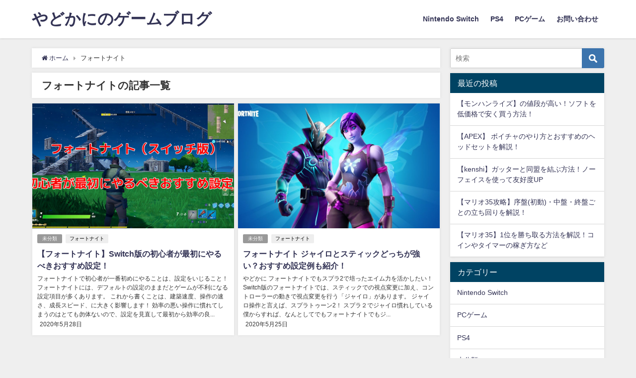

--- FILE ---
content_type: text/html; charset=UTF-8
request_url: https://yadokani-game.com/archives/tag/%E3%83%95%E3%82%A9%E3%83%BC%E3%83%88%E3%83%8A%E3%82%A4%E3%83%88
body_size: 9337
content:
<!DOCTYPE html>
<html lang="ja">
<head>
<meta charset="utf-8">
<meta http-equiv="X-UA-Compatible" content="IE=edge">
<meta name="viewport" content="width=device-width, initial-scale=1" />
<title>  フォートナイト</title>
<meta name="robots" content="noindex,follow">
<link rel="canonical" href="https://yadokani-game.com/archives/tag/%e3%83%95%e3%82%a9%e3%83%bc%e3%83%88%e3%83%8a%e3%82%a4%e3%83%88">
<link rel="shortcut icon" href="">
<!--[if IE]>
		<link rel="shortcut icon" href="">
<![endif]-->
<link rel="apple-touch-icon" href="" />
<link rel='dns-prefetch' href='//cdnjs.cloudflare.com' />
<link rel='dns-prefetch' href='//s.w.org' />
<link rel="alternate" type="application/rss+xml" title="やどかにのゲームブログ &raquo; フィード" href="https://yadokani-game.com/feed" />
<link rel="alternate" type="application/rss+xml" title="やどかにのゲームブログ &raquo; コメントフィード" href="https://yadokani-game.com/comments/feed" />
<link rel="alternate" type="application/rss+xml" title="やどかにのゲームブログ &raquo; フォートナイト タグのフィード" href="https://yadokani-game.com/archives/tag/%e3%83%95%e3%82%a9%e3%83%bc%e3%83%88%e3%83%8a%e3%82%a4%e3%83%88/feed" />
<link rel='stylesheet'   href='https://yadokani-game.com/wp-includes/css/dist/block-library/style.min.css?ver=5.3.20&#038;theme=4.7.6'  media='all'>
<style id='wp-block-library-inline-css' type='text/css'>
.has-text-align-justify{text-align:justify;}
</style>
<link rel='stylesheet'   href='https://yadokani-game.com/wp-content/plugins/contact-form-7/includes/css/styles.css?ver=5.1.6&#038;theme=4.7.6'  media='all'>
<link rel='stylesheet'   href='https://yadokani-game.com/wp-content/plugins/table-of-contents-plus/screen.min.css?ver=2002&#038;theme=4.7.6'  media='all'>
<link rel='stylesheet'   href='https://yadokani-game.com/wp-content/plugins/yyi-rinker/css/style.css?v=1.0.6&#038;ver=5.3.20&#038;theme=4.7.6'  media='all'>
<link rel='stylesheet'   href='https://yadokani-game.com/wp-content/themes/diver/style.min.css?ver=5.3.20&#038;theme=4.7.6'  media='all'>
<link rel='stylesheet'   href='https://yadokani-game.com/wp-content/themes/diver_child/style.css?theme=4.7.6'  media='all'>
<link rel='stylesheet'   href='https://yadokani-game.com/wp-content/themes/diver/lib/functions/editor/gutenberg/blocks.min.css?ver=5.3.20&#038;theme=4.7.6'  media='all'>
<link rel='stylesheet'   href='https://cdnjs.cloudflare.com/ajax/libs/Swiper/4.5.0/css/swiper.min.css'  media='all'>
<link rel='stylesheet'   href='https://yadokani-game.com/wp-content/plugins/amazonjs/css/amazonjs.css?ver=0.10&#038;theme=4.7.6'  media='all'>
<link rel='stylesheet'   href='https://yadokani-game.com/wp-content/plugins/jetpack/css/jetpack.css?ver=8.1.4&#038;theme=4.7.6'  media='all'>
<script src='https://yadokani-game.com/wp-includes/js/jquery/jquery.js?ver=1.12.4-wp&#038;theme=4.7.6'></script>
<script src='https://yadokani-game.com/wp-includes/js/jquery/jquery-migrate.min.js?ver=1.4.1&#038;theme=4.7.6'></script>
<script src='https://yadokani-game.com/wp-content/plugins/yyi-rinker/js/event-tracking.js?v=1.0.6&#038;theme=4.7.6'></script>
<link rel='https://api.w.org/' href='https://yadokani-game.com/wp-json/' />
<link rel="EditURI" type="application/rsd+xml" title="RSD" href="https://yadokani-game.com/xmlrpc.php?rsd" />
<link rel="wlwmanifest" type="application/wlwmanifest+xml" href="https://yadokani-game.com/wp-includes/wlwmanifest.xml" /> 
<meta name="generator" content="WordPress 5.3.20" />
<style type='text/css'>img#wpstats{display:none}</style>      <script>
      (function(i,s,o,g,r,a,m){i['GoogleAnalyticsObject']=r;i[r]=i[r]||function(){(i[r].q=i[r].q||[]).push(arguments)},i[r].l=1*new Date();a=s.createElement(o),m=s.getElementsByTagName(o)[0];a.async=1;a.src=g;m.parentNode.insertBefore(a,m)})(window,document,'script','//www.google-analytics.com/analytics.js','ga');ga('create',"UA-67995469-8",'auto');ga('send','pageview');</script>
      <meta name="google-site-verification" content="iy0Nj3j9p022AeBHShGeOulBH8g7WxUPrAncL4eNTzQ" /><style>body{background-image:url()}</style><style>#onlynav ul ul,#nav_fixed #nav ul ul,.header-logo #nav ul ul{visibility:hidden;opacity:0;transition:.2s ease-in-out;transform:translateY(10px)}#onlynav ul ul ul,#nav_fixed #nav ul ul ul,.header-logo #nav ul ul ul{transform:translateX(-20px) translateY(0)}#onlynav ul li:hover>ul,#nav_fixed #nav ul li:hover>ul,.header-logo #nav ul li:hover>ul{visibility:visible;opacity:1;transform:translateY(0)}#onlynav ul ul li:hover>ul,#nav_fixed #nav ul ul li:hover>ul,.header-logo #nav ul ul li:hover>ul{transform:translateX(0) translateY(0)}</style><style>body{background-color:#efefef;color:#333}a{color:#335}a:hover{color:#6495ED}.content{color:#000}.content a{color:#6f97bc}.content a:hover{color:#6495ED}.header-wrap,#header ul.sub-menu,#header ul.children,#scrollnav,.description_sp{background:#fff;color:#333}.header-wrap a,#scrollnav a,div.logo_title{color:#335}.header-wrap a:hover,div.logo_title:hover{color:#6495ED}.drawer-nav-btn span{background-color:#335}.drawer-nav-btn:before,.drawer-nav-btn:after{border-color:#335}#scrollnav ul li a{background:rgba(255,255,255,.8);color:#505050}.header_small_menu{background:#5d8ac1;color:#fff}.header_small_menu a{color:#fff}.header_small_menu a:hover{color:#6495ED}#nav_fixed.fixed,#nav_fixed #nav ul ul{background:#fff;color:#333}#nav_fixed.fixed a,#nav_fixed .logo_title{color:#335}#nav_fixed.fixed a:hover{color:#6495ED}#nav_fixed .drawer-nav-btn:before,#nav_fixed .drawer-nav-btn:after{border-color:#335}#nav_fixed .drawer-nav-btn span{background-color:#335}#onlynav{background:#fff;color:#333}#onlynav ul li a{color:#333}#onlynav ul ul.sub-menu{background:#fff}#onlynav div>ul>li>a:before{border-color:#333}#onlynav ul>li:hover>a:hover,#onlynav ul>li:hover>a,#onlynav ul>li:hover li:hover>a,#onlynav ul li:hover ul li ul li:hover>a{background:#5d8ac1;color:#fff}#onlynav ul li ul li ul:before{border-left-color:#fff}#onlynav ul li:last-child ul li ul:before{border-right-color:#fff}#bigfooter{background:#fff;color:#333}#bigfooter a{color:#335}#bigfooter a:hover{color:#6495ED}#footer{background:#fff;color:#999}#footer a{color:#335}#footer a:hover{color:#6495ED}#sidebar .widget{background:#fff;color:#333}#sidebar .widget a{color:#335}#sidebar .widget a:hover{color:#6495ED}.post-box-contents,#main-wrap #pickup_posts_container img,.hentry,#single-main .post-sub,.navigation,.single_thumbnail,.in_loop,#breadcrumb,.pickup-cat-list,.maintop-widget,.mainbottom-widget,#share_plz,.sticky-post-box,.catpage_content_wrap,.cat-post-main{background:#fff}.post-box{border-color:#eee}.drawer_content_title,.searchbox_content_title{background:#eee;color:#333}.drawer-nav,#header_search{background:#fff}.drawer-nav,.drawer-nav a,#header_search,#header_search a{color:#000}#footer_sticky_menu{background:rgba(255,255,255,.8)}.footermenu_col{background:rgba(255,255,255,.8);color:#333}a.page-numbers{background:#afafaf;color:#fff}.pagination .current{background:#607d8b;color:#fff}</style><style>@media screen and (min-width:1201px){#main-wrap,.header-wrap .header-logo,.header_small_content,.bigfooter_wrap,.footer_content,.container_top_widget,.container_bottom_widget{width:90%}}@media screen and (max-width:1200px){#main-wrap,.header-wrap .header-logo,.header_small_content,.bigfooter_wrap,.footer_content,.container_top_widget,.container_bottom_widget{width:96%}}@media screen and (max-width:768px){#main-wrap,.header-wrap .header-logo,.header_small_content,.bigfooter_wrap,.footer_content,.container_top_widget,.container_bottom_widget{width:100%}}@media screen and (min-width:960px){#sidebar{width:310px}}</style><link rel="icon" href="https://yadokani-game.com/wp-content/uploads/2020/01/cropped-4739914-32x32.jpg" sizes="32x32" />
<link rel="icon" href="https://yadokani-game.com/wp-content/uploads/2020/01/cropped-4739914-192x192.jpg" sizes="192x192" />
<link rel="apple-touch-icon-precomposed" href="https://yadokani-game.com/wp-content/uploads/2020/01/cropped-4739914-180x180.jpg" />
<meta name="msapplication-TileImage" content="https://yadokani-game.com/wp-content/uploads/2020/01/cropped-4739914-270x270.jpg" />

<script src="https://www.youtube.com/iframe_api"></script>

<script async src="//pagead2.googlesyndication.com/pagead/js/adsbygoogle.js"></script>
</head>
<body itemscope="itemscope" itemtype="http://schema.org/WebPage" class="archive tag tag-16 wp-embed-responsive">

<div id="container">
<!-- header -->
	<!-- lpページでは表示しない -->
	<div id="header" class="clearfix">
					<header class="header-wrap" role="banner" itemscope="itemscope" itemtype="http://schema.org/WPHeader">
		
			<div class="header-logo clearfix">
				<!-- 	<button type="button" class="drawer-toggle drawer-hamburger">
	  <span class="sr-only">toggle navigation</span>
	  <span class="drawer-hamburger-icon"></span>
	</button> -->

	<div class="drawer-nav-btn-wrap"><span class="drawer-nav-btn"><span></span></span></div>


	<div class="header_search"><a href="#header_search" class="header_search_btn" data-lity=""><div class="header_search_inner"><i class="fa fa-search" aria-hidden="true"></i><div class="header_search_title">SEARCH</div></div></a></div>

				<!-- /Navigation -->

								<div id="logo">
										<a href="https://yadokani-game.com/" data-wpel-link="internal">
													<div class="logo_title">やどかにのゲームブログ</div>
											</a>
				</div>
									<nav id="nav" role="navigation" itemscope="itemscope" itemtype="http://scheme.org/SiteNavigationElement">
						<div class="menu-%e3%82%b0%e3%83%ad%e3%83%bc%e3%83%90%e3%83%ab%e3%83%a1%e3%83%8b%e3%83%a5%e3%83%bc-container"><ul id="mainnavul" class="menu"><li id="menu-item-4487" class="menu-item menu-item-type-taxonomy menu-item-object-category menu-item-4487"><a href="https://yadokani-game.com/archives/category/nswitch" data-wpel-link="internal">Nintendo Switch</a></li>
<li id="menu-item-5232" class="menu-item menu-item-type-taxonomy menu-item-object-category menu-item-5232"><a href="https://yadokani-game.com/archives/category/ps4" data-wpel-link="internal">PS4</a></li>
<li id="menu-item-5233" class="menu-item menu-item-type-taxonomy menu-item-object-category menu-item-5233"><a href="https://yadokani-game.com/archives/category/pc%e3%82%b2%e3%83%bc%e3%83%a0" data-wpel-link="internal">PCゲーム</a></li>
<li id="menu-item-13" class="menu-item menu-item-type-post_type menu-item-object-page menu-item-13"><a href="https://yadokani-game.com/%e3%81%8a%e5%95%8f%e3%81%84%e5%90%88%e3%82%8f%e3%81%9b" data-wpel-link="internal">お問い合わせ</a></li>
</ul></div>					</nav>
							</div>
		</header>
		<nav id="scrollnav" class="inline-nospace" role="navigation" itemscope="itemscope" itemtype="http://scheme.org/SiteNavigationElement">
					</nav>
									</div>
	<div class="d_sp">
		</div>
	
	<div id="main-wrap">
	<!-- main -->
	<main id="main" style="float:left;margin-right:-330px;padding-right:330px;" role="main">
		<ul id="breadcrumb" itemscope itemtype="http://schema.org/BreadcrumbList">
<li itemprop="itemListElement" itemscope itemtype="http://schema.org/ListItem"><a href="https://yadokani-game.com/" itemprop="item" data-wpel-link="internal"><span itemprop="name"><i class="fa fa-home" aria-hidden="true"></i> ホーム</span></a><meta itemprop="position" content="1" /></li><li itemprop="itemListElement" itemscope itemtype="http://schema.org/ListItem"><span itemprop="name">フォートナイト</span><meta itemprop="position" content="2" /></li></ul>			<div class="wrap-post-title">フォートナイトの記事一覧</div>
<section class="wrap-grid-post-box">
	
					<article class="grid_post-box" role="article">
			<div class="post-box-contents clearfix" data-href="https://yadokani-game.com/archives/4870">
				<figure class="grid_post_thumbnail post-box-thumbnail">
										<div class="post_thumbnail_wrap post-box-thumbnail__wrap">
					<img src="[data-uri]" data-src="https://yadokani-game.com/wp-content/uploads/2020/05/CPQs03R00cMk8991590663122_1590663213.jpg" width="850" height="479" class="lazyload" alt="【フォートナイト】Switch版の初心者が最初にやるべきおすすめ設定！">					</div>
					
				</figure>

				<section class="post-meta-all">
											<div class="post-cat" style="background:"><a href="https://yadokani-game.com/archives/category/%e6%9c%aa%e5%88%86%e9%a1%9e" rel="category tag" data-wpel-link="internal">未分類</a></div>
											<div class="post-tag"><a href="https://yadokani-game.com/archives/tag/%e3%83%95%e3%82%a9%e3%83%bc%e3%83%88%e3%83%8a%e3%82%a4%e3%83%88" rel="tag" data-wpel-link="internal">フォートナイト</a></div>					<div class="post-title">
						<a href="https://yadokani-game.com/archives/4870" title="【フォートナイト】Switch版の初心者が最初にやるべきおすすめ設定！" rel="bookmark" data-wpel-link="internal">【フォートナイト】Switch版の初心者が最初にやるべきおすすめ設定！</a>
					</div>
					<div class="post-substr">
											フォートナイトで初心者が一番初めにやることは、設定をいじること！  フォートナイトには、デフォルトの設定のままだとゲームが不利になる設定項目が多くあります。 これから書くことは、建築速度、操作の速さ、成長スピード、に大きく影響します！  効率の悪い操作に慣れてしまうのはとても勿体ないので、設定を見直して最初から効率の良...										</div>
				</section>
									<time datetime="2020-05-28" class="post-date">
					2020年5月28日	
					</time>
											</div>
		</article>
		
					<article class="grid_post-box" role="article">
			<div class="post-box-contents clearfix" data-href="https://yadokani-game.com/archives/4848">
				<figure class="grid_post_thumbnail post-box-thumbnail">
										<div class="post_thumbnail_wrap post-box-thumbnail__wrap">
					<img src="[data-uri]" data-src="https://yadokani-game.com/wp-content/uploads/2020/05/EWpiaoIU4AEg_Wb-1024x576.jpg" width="850" height="478" class="lazyload" alt="フォートナイト ジャイロとスティックどっちが強い？おすすめ設定例も紹介！">					</div>
					
				</figure>

				<section class="post-meta-all">
											<div class="post-cat" style="background:"><a href="https://yadokani-game.com/archives/category/%e6%9c%aa%e5%88%86%e9%a1%9e" rel="category tag" data-wpel-link="internal">未分類</a></div>
											<div class="post-tag"><a href="https://yadokani-game.com/archives/tag/%e3%83%95%e3%82%a9%e3%83%bc%e3%83%88%e3%83%8a%e3%82%a4%e3%83%88" rel="tag" data-wpel-link="internal">フォートナイト</a></div>					<div class="post-title">
						<a href="https://yadokani-game.com/archives/4848" title="フォートナイト ジャイロとスティックどっちが強い？おすすめ設定例も紹介！" rel="bookmark" data-wpel-link="internal">フォートナイト ジャイロとスティックどっちが強い？おすすめ設定例も紹介！</a>
					</div>
					<div class="post-substr">
											 やどかに フォートナイトでもスプラ2で培ったエイム力を活かしたい！ Switch版のフォートナイトでは、スティックでの視点変更に加え、コントローラーの動きで視点変更を行う「ジャイロ」があります。 ジャイロ操作と言えば、スプラトゥーン2！  スプラ２でジャイロ慣れしている僕からすれば、なんとしてでもフォートナイトでもジ...										</div>
				</section>
									<time datetime="2020-05-25" class="post-date">
					2020年5月25日	
					</time>
											</div>
		</article>
			</section>

<style> 
	.grid_post-box .post-meta-all {padding-bottom: 33px;}
	@media screen and (max-width: 599px){
		.grid_post-box .post-meta-all{padding-bottom: 28px;}
	}
</style>
<!-- pager -->
<!-- /pager	 -->	</main>
	<!-- /main -->
		<!-- sidebar -->
	<div id="sidebar" style="float:right;" role="complementary">
		<div class="sidebar_content">
						<div id="search-2" class="widget widget_search"><form method="get" class="searchform" action="https://yadokani-game.com/" role="search">
	<input type="text" placeholder="検索" name="s" class="s">
	<input type="submit" class="searchsubmit" value="">
</form></div>		<div id="recent-posts-2" class="widget widget_recent_entries">		<div class="widgettitle">最近の投稿</div>		<ul>
											<li>
					<a href="https://yadokani-game.com/archives/5270" data-wpel-link="internal">【モンハンライズ】の値段が高い！ソフトを低価格で安く買う方法！</a>
									</li>
											<li>
					<a href="https://yadokani-game.com/archives/5234" data-wpel-link="internal">【APEX】 ボイチャのやり方とおすすめのヘッドセットを解説！</a>
									</li>
											<li>
					<a href="https://yadokani-game.com/archives/5140" data-wpel-link="internal">【kenshi】ガッターと同盟を結ぶ方法！ノーフェイスを使って友好度UP</a>
									</li>
											<li>
					<a href="https://yadokani-game.com/archives/5090" data-wpel-link="internal">【マリオ35攻略】序盤(初動)・中盤・終盤ごとの立ち回りを解説！</a>
									</li>
											<li>
					<a href="https://yadokani-game.com/archives/5085" data-wpel-link="internal">【マリオ35】1位を勝ち取る方法を解説！コインやタイマーの稼ぎ方など</a>
									</li>
					</ul>
		</div>						<div id="fix_sidebar">
						<div id="categories-2" class="widget fix_sidebar widget_categories"><div class="widgettitle">カテゴリー</div>		<ul>
				<li class="cat-item cat-item-4"><a href="https://yadokani-game.com/archives/category/nswitch" data-wpel-link="internal">Nintendo Switch</a>
</li>
	<li class="cat-item cat-item-15"><a href="https://yadokani-game.com/archives/category/pc%e3%82%b2%e3%83%bc%e3%83%a0" data-wpel-link="internal">PCゲーム</a>
</li>
	<li class="cat-item cat-item-13"><a href="https://yadokani-game.com/archives/category/ps4" data-wpel-link="internal">PS4</a>
</li>
	<li class="cat-item cat-item-1"><a href="https://yadokani-game.com/archives/category/%e6%9c%aa%e5%88%86%e9%a1%9e" data-wpel-link="internal">未分類</a>
</li>
		</ul>
			</div><div id="archives-2" class="widget fix_sidebar widget_archive"><div class="widgettitle">アーカイブ</div>		<ul>
				<li><a href="https://yadokani-game.com/archives/date/2021/03" data-wpel-link="internal">2021年3月</a></li>
	<li><a href="https://yadokani-game.com/archives/date/2020/10" data-wpel-link="internal">2020年10月</a></li>
	<li><a href="https://yadokani-game.com/archives/date/2020/09" data-wpel-link="internal">2020年9月</a></li>
	<li><a href="https://yadokani-game.com/archives/date/2020/06" data-wpel-link="internal">2020年6月</a></li>
	<li><a href="https://yadokani-game.com/archives/date/2020/05" data-wpel-link="internal">2020年5月</a></li>
	<li><a href="https://yadokani-game.com/archives/date/2020/02" data-wpel-link="internal">2020年2月</a></li>
	<li><a href="https://yadokani-game.com/archives/date/2020/01" data-wpel-link="internal">2020年1月</a></li>
		</ul>
			</div>									</div>
		</div>
	</div>
	<!-- /sidebar -->
</div>
				</div>
		<!-- /container -->
		
			<!-- Big footer -->
						<!-- /Big footer -->

			<!-- footer -->
			<footer id="footer">
				<div class="footer_content clearfix">
					<nav class="footer_navi" role="navigation">
						<div class="menu-%e3%83%95%e3%83%83%e3%82%bf%e3%83%bc%e3%83%a1%e3%83%8b%e3%83%a5%e3%83%bc-container"><ul id="menu-%e3%83%95%e3%83%83%e3%82%bf%e3%83%bc%e3%83%a1%e3%83%8b%e3%83%a5%e3%83%bc" class="menu"><li id="menu-item-4349" class="menu-item menu-item-type-post_type menu-item-object-page menu-item-4349"><a href="https://yadokani-game.com/%e3%82%b5%e3%82%a4%e3%83%88%e3%83%9e%e3%83%83%e3%83%97" data-wpel-link="internal">サイトマップ</a></li>
<li id="menu-item-14" class="menu-item menu-item-type-post_type menu-item-object-page menu-item-privacy-policy menu-item-14"><a href="https://yadokani-game.com/privacy-policy" data-wpel-link="internal">プライバシーポリシー</a></li>
</ul></div>					</nav>
					<p id="copyright">やどかにのゲームブログ All Rights Reserved.</p>
				</div>
			</footer>
			<!-- /footer -->
						<!-- フッターmenu -->
						<!-- フッターCTA -->
					

		<div class="drawer-overlay"></div>
		<div class="drawer-nav"><div id="categories-3" class="widget widget_categories"><div class="drawer_content_title">カテゴリー</div>		<ul>
				<li class="cat-item cat-item-4"><a href="https://yadokani-game.com/archives/category/nswitch" data-wpel-link="internal">Nintendo Switch</a>
</li>
	<li class="cat-item cat-item-15"><a href="https://yadokani-game.com/archives/category/pc%e3%82%b2%e3%83%bc%e3%83%a0" data-wpel-link="internal">PCゲーム</a>
</li>
	<li class="cat-item cat-item-13"><a href="https://yadokani-game.com/archives/category/ps4" data-wpel-link="internal">PS4</a>
</li>
	<li class="cat-item cat-item-1"><a href="https://yadokani-game.com/archives/category/%e6%9c%aa%e5%88%86%e9%a1%9e" data-wpel-link="internal">未分類</a>
</li>
		</ul>
			</div></div>

				<div id="header_search" class="lity-hide">
			<div id="search-3" class="widget widget_search"><form method="get" class="searchform" action="https://yadokani-game.com/" role="search">
	<input type="text" placeholder="検索" name="s" class="s">
	<input type="submit" class="searchsubmit" value="">
</form></div>		</div>
		
		<style>.grid_post-box{width:50%}</style><style>@media screen and (max-width:599px){.grid_post-box{width:50%!important}}</style><style>.appeal_box,#share_plz,.hentry,#single-main .post-sub,#breadcrumb,#sidebar .widget,.navigation,.wrap-post-title,.pickup-cat-wrap,.maintop-widget,.mainbottom-widget,.post-box-contents,#main-wrap .pickup_post_list,.sticky-post-box,.p-entry__tw-follow,.p-entry__push,.catpage_content_wrap,#cta{-webkit-box-shadow:0 0 5px #ddd;-moz-box-shadow:0 0 5px #ddd;box-shadow:0 0 5px #ddd;-webkit-box-shadow:0 0 0 5px rgba(150,150,150,.2);-moz-box-shadow:0 0 5px rgba(150,150,150,.2);box-shadow:0 0 5px rgba(150,150,150,.2)}</style><style>.newlabel{display:inline-block;position:absolute;margin:0;text-align:center;font-size:13px;color:#fff;font-size:13px;background:#f66;top:0}.newlabel span{color:#fff;background:#f66}.pickup-cat-img .newlabel::before{content:"";top:0;left:0;border-bottom:40px solid transparent;border-left:40px solid #f66;position:absolute}.pickup-cat-img .newlabel span{font-size:11px;display:block;top:6px;transform:rotate(-45deg);left:0;position:absolute;z-index:101;background:0 0}@media screen and (max-width:768px){.newlabel span{font-size:.6em}}</style><style>.post-box-contents .newlable{top:0}.post-box-contents .newlabel::before{content:"";top:0;left:0;border-bottom:4em solid transparent;border-left:4em solid #f66;position:absolute}.post-box-contents .newlabel span{white-space:nowrap;display:block;top:8px;transform:rotate(-45deg);left:2px;position:absolute;z-index:101;background:0 0}@media screen and (max-width:768px){.post-box-contents .newlabel::before{border-bottom:3em solid transparent;border-left:3em solid #f66}.post-box-contents .newlabel span{top:7px;left:1px}}</style><style>@media screen and (min-width:560px){.grid_post-box:hover .grid_post_thumbnail img,.post-box:hover .post_thumbnail img{-webkit-transform:scale(1.2);transform:scale(1.2)}}</style><style>#page-top a{background:rgba(0,0,0,.6);color:#fff}</style><style>.wpp-list li:nth-child(1):after,.diver_popular_posts li.widget_post_list:nth-child(1):after{background:rgb(255,230,88)}.wpp-list li:nth-child(2):after,.diver_popular_posts li.widget_post_list:nth-child(2):after{background:#ccc}.wpp-list li:nth-child(3):after,.diver_popular_posts li.widget_post_list:nth-child(3):after{background:rgba(255,121,37,.8)}.wpp-list li:after{content:counter(wpp-ranking,decimal);counter-increment:wpp-ranking}.diver_popular_posts li.widget_post_list:after{content:counter(dpp-ranking,decimal);counter-increment:dpp-ranking}.wpp-list li:after,.diver_popular_posts li.widget_post_list:after{line-height:1;position:absolute;padding:3px 6px;left:4px;top:4px;background:#313131;color:#fff;font-size:1em;border-radius:50%;font-weight:bold;z-index:}</style><style>h2{color:#333}h3{color:#333;border:0}h4{color:#666}h5{color:#666}</style><style>.content h2{-webkit-background:linear-gradient(-155deg,rgba(0,0,0,0) 1.5em,#e5faff 0%);background:linear-gradient(-155deg,rgba(0,0,0,0) 1.5em,#e5faff 0%)}.content h2:after{position:absolute;top:0;right:0;content:'';width:1.65507em;height:3.5493em;background:-webkit-linear-gradient(to left bottom,rgba(0,0,0,0) 50%,rgba(0,0,0,.1) 0%,rgba(0,0,0,.2));background:linear-gradient(to left bottom,rgba(0,0,0,0) 50%,rgba(0,0,0,.2) 0%,rgba(0,0,0,.3));border-bottom-left-radius:6px;box-shadow:-.2em .2em .3em -.1em rgba(0,0,0,.15);-webkit-transform:translateY(-1.89424em) rotate(-40deg);transform:translateY(-1.89424em) rotate(-40deg);-webkit-transform-origin:bottom right;transform-origin:bottom right}</style><style>.content h3{padding-left:40px;border-bottom:2px solid #1e73be}.content h3:before,.content h3:after{position:absolute;content:'';border-radius:100%}.content h3:before{top:.6em;left:.2em;z-index:2;width:21px;height:21px;background:#1e73be;opacity:.5}.content h3:after{top:1.1em;left:.7em;width:13px;height:13px;background:#1e73be;opacity:.5}</style><style>.content h4{border-bottom:2px solid #fff;background:#fff;border-radius:0}</style><style>.wrap-post-title,.wrap-post-title a{color:#333}</style><style>.wrap-post-title,.widget .wrap-post-title{background:#fff}</style><style>.widget.widget_block .wp-block-group h2:first-child,.widget.widget_block .wp-block-group h3:first-child,.widgettitle{color:#fff}</style><style>.widget.widget_block .wp-block-group h2:first-child,.widget.widget_block .wp-block-group h3:first-child,.widgettitle{background:#004363}</style><style>.content{font-size:17px;line-height:1.8}.content p{padding:0 0 1em}.content ul,.content ol,.content table,.content dl{margin-bottom:1em}.content img{-webkit-box-shadow:0 0 5px rgba(0,0,0,.1);-moz-box-shadow:0 0 5px rgba(0,0,0,.1);box-shadow:0 0 5px rgba(0,0,0,.1)}.single_thumbnail img{max-height:500px}@media screen and (max-width:768px){.content{font-size:16px}}</style><style>.diver_firstview_simple.stripe.length{background-image:linear-gradient(-90deg,transparent 25%,#fff 25%,#fff 50%,transparent 50%,transparent 75%,#fff 75%,#fff);background-size:80px 50px}.diver_firstview_simple.stripe.slant{background-image:linear-gradient(-45deg,transparent 25%,#fff 25%,#fff 50%,transparent 50%,transparent 75%,#fff 75%,#fff);background-size:50px 50px}.diver_firstview_simple.stripe.vertical{background-image:linear-gradient(0deg,transparent 25%,#fff 25%,#fff 50%,transparent 50%,transparent 75%,#fff 75%,#fff);background-size:50px 80px}.diver_firstview_simple.dot{background-image:radial-gradient(#fff 20%,transparent 0),radial-gradient(#fff 20%,transparent 0);background-position:0 0,10px 10px;background-size:20px 20px}.diver_firstview_simple.tile.length,.diver_firstview_simple.tile.vertical{background-image:linear-gradient(45deg,#fff 25%,transparent 25%,transparent 75%,#fff 75%,#fff),linear-gradient(45deg,#fff 25%,transparent 25%,transparent 75%,#fff 75%,#fff);background-position:5px 5px,40px 40px;background-size:70px 70px}.diver_firstview_simple.tile.slant{background-image:linear-gradient(45deg,#fff 25%,transparent 25%,transparent 75%,#fff 75%,#fff),linear-gradient(-45deg,#fff 25%,transparent 25%,transparent 75%,#fff 75%,#fff);background-size:50px 50px;background-position:25px}.diver_firstview_simple.grad.length{background:linear-gradient(#fff,#759ab2)}.diver_firstview_simple.grad.vertical{background:linear-gradient(-90deg,#fff,#759ab2)}.diver_firstview_simple.grad.slant{background:linear-gradient(-45deg,#fff,#759ab2)}.single_thumbnail:before{content:'';background:inherit;-webkit-filter:grayscale(100%) blur(5px) brightness(.9);-moz-filter:grayscale(100%) blur(5px) brightness(.9);-o-filter:grayscale(100%) blur(5px) brightness(.9);-ms-filter:grayscale(100%) blur(5px) brightness(.9);filter:grayscale(100%) blur(5px) brightness(.9);position:absolute;top:-5px;left:-5px;right:-5px;bottom:-5px;z-index:-1}/****************************************

          カエレバ・ヨメレバ

		*****************************************/.cstmreba{width:98%;height:auto;margin:36px 0}.booklink-box,.kaerebalink-box,.tomarebalink-box{width:100%;background-color:#fff;overflow:hidden;box-sizing:border-box;padding:12px 8px;margin:1em 0;-webkit-box-shadow:0 0 5px rgba(0,0,0,.1);-moz-box-shadow:0 0 5px rgba(0,0,0,.1);box-shadow:0 0 5px rgba(0,0,0,.1)}.booklink-image,.kaerebalink-image,.tomarebalink-image{width:150px;float:left;margin:0 14px 0 0;text-align:center}.booklink-image a,.kaerebalink-image a,.tomarebalink-image a{width:100%;display:block}.booklink-image a img,.kaerebalink-image a img,.tomarebalink-image a img{margin:0;padding:0;text-align:center}.booklink-info,.kaerebalink-info,.tomarebalink-info{overflow:hidden;line-height:170%;color:#333}.booklink-info a,.kaerebalink-info a,.tomarebalink-info a{text-decoration:none}.booklink-name>a,.kaerebalink-name>a,.tomarebalink-name>a{border-bottom:1px dotted;color:#04c;font-size:16px}.booklink-name>a:hover,.kaerebalink-name>a:hover,.tomarebalink-name>a:hover{color:#722031}.booklink-powered-date,.kaerebalink-powered-date,.tomarebalink-powered-date{font-size:10px;line-height:150%}.booklink-powered-date a,.kaerebalink-powered-date a,.tomarebalink-powered-date a{border-bottom:1px dotted;color:#04c}.booklink-detail,.kaerebalink-detail,.tomarebalink-address{font-size:12px}.kaerebalink-link1 img,.booklink-link2 img,.tomarebalink-link1 img{display:none}.booklink-link2>div,.kaerebalink-link1>div,.tomarebalink-link1>div{float:left;width:32.33333%;margin:.5% 0;margin-right:1%}/***** ボタンデザインここから ******/.booklink-link2 a,.kaerebalink-link1 a,.tomarebalink-link1 a{width:100%;display:inline-block;text-align:center;font-size:.9em;line-height:2em;padding:3% 1%;margin:1px 0;border-radius:2px;color:#fff!important;box-shadow:0 2px 0 #ccc;background:#ccc;position:relative;transition:0s;font-weight:bold}.booklink-link2 a:hover,.kaerebalink-link1 a:hover,.tomarebalink-link1 a:hover{top:2px;box-shadow:none}.tomarebalink-link1 .shoplinkrakuten a{background:#76ae25}.tomarebalink-link1 .shoplinkjalan a{background:#ff7a15}.tomarebalink-link1 .shoplinkjtb a{background:#c81528}.tomarebalink-link1 .shoplinkknt a{background:#0b499d}.tomarebalink-link1 .shoplinkikyu a{background:#bf9500}.tomarebalink-link1 .shoplinkrurubu a{background:#006}.tomarebalink-link1 .shoplinkyahoo a{background:#f03}.kaerebalink-link1 .shoplinkyahoo a{background:#f03}.kaerebalink-link1 .shoplinkbellemaison a{background:#84be24}.kaerebalink-link1 .shoplinkcecile a{background:#8d124b}.kaerebalink-link1 .shoplinkkakakucom a{background:#314995}.booklink-link2 .shoplinkkindle a{background:#007dcd}.booklink-link2 .shoplinkrakukobo a{background:#d50000}.booklink-link2 .shoplinkbk1 a{background:#0085cd}.booklink-link2 .shoplinkehon a{background:#2a2c6d}.booklink-link2 .shoplinkkino a{background:#003e92}.booklink-link2 .shoplinktoshokan a{background:#333}.kaerebalink-link1 .shoplinkamazon a,.booklink-link2 .shoplinkamazon a{background:#FF9901}.kaerebalink-link1 .shoplinkrakuten a,.booklink-link2 .shoplinkrakuten a{background:#c20004}.kaerebalink-link1 .shoplinkseven a,.booklink-link2 .shoplinkseven a{background:#225496}/***** ボタンデザインここまで ******/.booklink-footer{clear:both}/***  解像度480px以下のスタイル ***/@media screen and (max-width:480px){.booklink-image,.kaerebalink-image,.tomarebalink-image{width:100%;float:none!important}.booklink-link2>div,.kaerebalink-link1>div,.tomarebalink-link1>div{width:49%;margin:.5%}.booklink-info,.kaerebalink-info,.tomarebalink-info{text-align:center;padding-bottom:1px}}/**** kaereba ****/</style><style>.nav_in_btn li.nav_in_btn_list_1 a{background:#fff;color:#335}.nav_in_btn li.nav_in_btn_list_2 a{background:#fff;color:#335}.nav_in_btn li.nav_in_btn_list_3 a{background:#fff;color:#335}.nav_in_btn li.nav_in_btn_list_4 a{background:#fff;color:#335}.nav_in_btn ul li{border-left:solid 1px #d4d4d4}.nav_in_btn ul li:last-child{border-right:solid 1px #d4d4d4}.nav_in_btn ul li i{font-size:30px}.d_sp .nav_in_btn ul li{width:100%}</style><link rel='stylesheet'   href='https://maxcdn.bootstrapcdn.com/font-awesome/4.7.0/css/font-awesome.min.css'  media='all'>
<link rel='stylesheet'   href='https://cdnjs.cloudflare.com/ajax/libs/lity/2.3.1/lity.min.css'  media='all'>
<link rel='stylesheet'   href='https://yadokani-game.com/wp-content/themes/diver/lib/assets/prism/prism.css?theme=4.7.6'  media='all'>
<script type='text/javascript'>
/* <![CDATA[ */
var wpcf7 = {"apiSettings":{"root":"https:\/\/yadokani-game.com\/wp-json\/contact-form-7\/v1","namespace":"contact-form-7\/v1"}};
/* ]]> */
</script>
<script src='https://yadokani-game.com/wp-content/plugins/contact-form-7/includes/js/scripts.js?ver=5.1.6&#038;theme=4.7.6'></script>
<script type='text/javascript'>
/* <![CDATA[ */
var tocplus = {"smooth_scroll":"1","visibility_show":"show","visibility_hide":"hide","width":"Auto"};
/* ]]> */
</script>
<script src='https://yadokani-game.com/wp-content/plugins/table-of-contents-plus/front.min.js?ver=2002&#038;theme=4.7.6'></script>
<script defer src='https://yadokani-game.com/wp-content/themes/diver/lib/assets/sticky/jquery.fit-sidebar.min.js?ver=5.3.20&#038;theme=4.7.6'></script>
<script defer src='https://yadokani-game.com/wp-content/themes/diver/lib/assets/diver.min.js?ver=5.3.20&#038;theme=4.7.6'></script>
<script src='//cdnjs.cloudflare.com/ajax/libs/lazysizes/4.1.5/plugins/unveilhooks/ls.unveilhooks.min.js?ver=5.3.20'></script>
<script src='//cdnjs.cloudflare.com/ajax/libs/lazysizes/4.1.5/lazysizes.min.js?ver=5.3.20'></script>
<script src='https://cdnjs.cloudflare.com/ajax/libs/Swiper/4.5.0/js/swiper.min.js?ver=5.3.20'></script>
<script defer src='https://cdnjs.cloudflare.com/ajax/libs/gsap/2.1.2/TweenMax.min.js?ver=5.3.20'></script>
<script defer src='https://cdnjs.cloudflare.com/ajax/libs/lity/2.3.1/lity.min.js?ver=5.3.20'></script>
<script defer src='https://yadokani-game.com/wp-content/themes/diver/lib/assets/prism/prism.js?ver=5.3.20&#038;theme=4.7.6'></script>
<script src='https://yadokani-game.com/wp-includes/js/wp-embed.min.js?ver=5.3.20&#038;theme=4.7.6'></script>
<script type='text/javascript' src='https://stats.wp.com/e-202603.js' async='async' defer='defer'></script>
<script type='text/javascript'>
	_stq = window._stq || [];
	_stq.push([ 'view', {v:'ext',j:'1:8.1.4',blog:'171818159',post:'0',tz:'9',srv:'yadokani-game.com'} ]);
	_stq.push([ 'clickTrackerInit', '171818159', '0' ]);
</script>
		<script>!function(d,i){if(!d.getElementById(i)){var j=d.createElement("script");j.id=i;j.src="https://widgets.getpocket.com/v1/j/btn.js?v=1";var w=d.getElementById(i);d.body.appendChild(j);}}(document,"pocket-btn-js");</script>
		
		
	</body>
</html>

--- FILE ---
content_type: text/plain
request_url: https://www.google-analytics.com/j/collect?v=1&_v=j102&a=477683731&t=pageview&_s=1&dl=https%3A%2F%2Fyadokani-game.com%2Farchives%2Ftag%2F%25E3%2583%2595%25E3%2582%25A9%25E3%2583%25BC%25E3%2583%2588%25E3%2583%258A%25E3%2582%25A4%25E3%2583%2588&ul=en-us%40posix&dt=%E3%83%95%E3%82%A9%E3%83%BC%E3%83%88%E3%83%8A%E3%82%A4%E3%83%88&sr=1280x720&vp=1280x720&_u=IEBAAEABAAAAACAAI~&jid=1630801576&gjid=680429739&cid=883831868.1768739832&tid=UA-67995469-8&_gid=561981705.1768739832&_r=1&_slc=1&z=1947014291
body_size: -451
content:
2,cG-92ZNJWV9J2